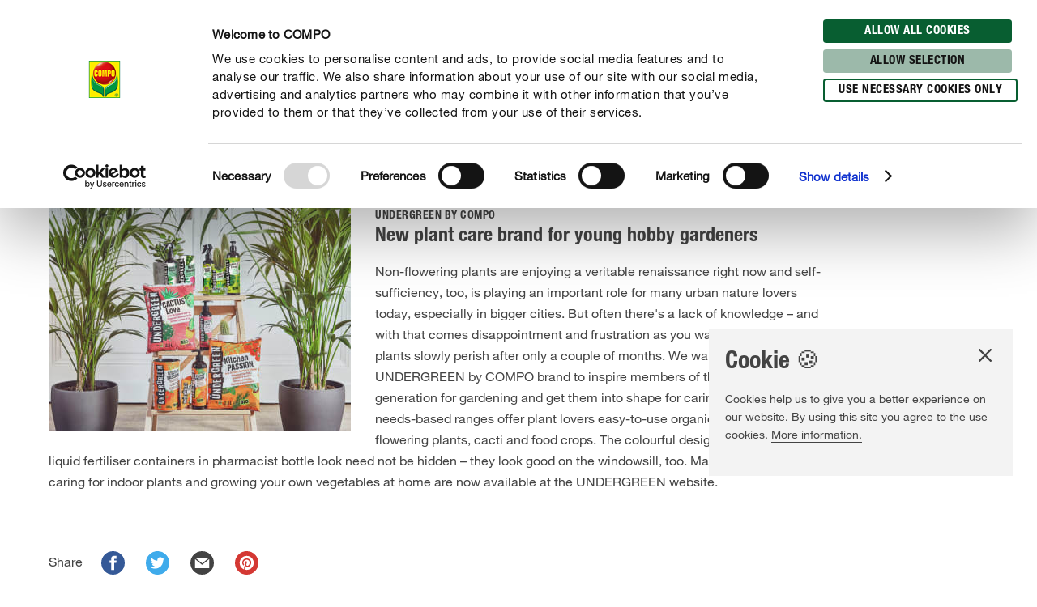

--- FILE ---
content_type: application/javascript; charset=UTF-8
request_url: https://www.compo-group.com/_next/static/chunks/8975.84d9f9b7e2523e41.js
body_size: 599
content:
"use strict";(self.webpackChunk_N_E=self.webpackChunk_N_E||[]).push([[8975],{88975:function(e,n,s){s.r(n),s(67294);var t=s(87379),i=s(85893),l=t.default.svg.withConfig({displayName:"CloseIcon__Svg",componentId:"ngycnz-0"})(["width:100%;height:100%;"]),c=function(){return(0,i.jsx)(l,{version:"1.2",baseProfile:"tiny",xmlns:"http://www.w3.org/2000/svg",viewBox:"0 0 200 200",width:"200",height:"200",children:(0,i.jsx)("path",{fill:"currentColor",d:"M100 79.8l75.6-75.6c5.6-5.6 14.6-5.6 20.2 0s5.6 14.6 0 20.2L120.2 100l75.6 75.6c5.6 5.6 5.6 14.6 0 20.2s-14.6 5.6-20.2 0L100 120.2l-75.6 75.6c-5.6 5.6-14.6 5.6-20.2 0s-5.6-14.6 0-20.2L79.8 100 4.2 24.4c-5.6-5.6-5.6-14.6 0-20.2s14.6-5.6 20.2 0L100 79.8z"})})};n.default=c}}]);

--- FILE ---
content_type: application/javascript; charset=UTF-8
request_url: https://www.compo-group.com/_next/static/chunks/555.9fd1b7230df29912.js
body_size: 4625
content:
"use strict";(self.webpackChunk_N_E=self.webpackChunk_N_E||[]).push([[555,539,9528,863,4759],{68159:function(n,t,e){e.d(t,{dL:function(){return l},h$:function(){return a}});var o=e(67294),r=e(41664),i=e.n(r),c=e(85893),a=function(n){var t=n.children,e=n.href,o=n.rel,r=n.title,a=n.tabIndex,l=n.className,s=n.onClick;return(0,c.jsx)(i(),{href:"".concat(e),children:(0,c.jsx)("a",{rel:o,tabIndex:a||void 0,title:r||void 0,className:l||void 0,onClick:s,children:t})})},l=function(n){var t=n.children,e=n.href,o=n.rel,r=n.target,i=n.title,a=n.className,l=n.tabIndex,s=n.download,u=n.onClick;return(0,c.jsx)("a",{className:a||void 0,href:e,rel:o,target:r,title:i||void 0,tabIndex:l||void 0,download:s||void 0,onClick:u,children:t})},s=function(n){var t,e,r,i=n.children,s=n.href,u=n.rel,d=n.target,f=n.title,h=n.className,m=n.tabIndex,g=n.download,p=n.external,Z=n.onClick;return(0,c.jsx)(o.Fragment,{children:(t=p||!1,e=d||"_self",(r=g||!1)||!0===t||"_self"!==e)?(0,c.jsx)(l,{tabIndex:m||void 0,title:f||void 0,href:s,rel:u,className:h||void 0,download:g||void 0,target:d,onClick:Z,children:i}):(0,c.jsx)(a,{tabIndex:m||void 0,title:f||void 0,href:s,rel:u,className:h||void 0,onClick:Z,children:i})})};a.defaultProps={rel:"",title:"",tabIndex:0,className:"",onClick:void 0},s.defaultProps={rel:"",target:"_self",title:"",className:"",tabIndex:0,external:!1,download:!1,onClick:void 0},l.defaultProps={rel:"",target:"_self",title:"",className:"",download:!1,tabIndex:0,onClick:void 0},t.ZP=s},40539:function(n,t,e){e.r(t),e.d(t,{RichTextStyled:function(){return Z},RichTextStyles:function(){return p}});var o=e(59499),r=e(67294),i=e(87379),c=e(35161),a=e.n(c),l=e(53273),s=e(49528),u=e(22059),d=e(863),f=e(68159),h=e(85893);function m(n,t){var e=Object.keys(n);if(Object.getOwnPropertySymbols){var o=Object.getOwnPropertySymbols(n);t&&(o=o.filter(function(t){return Object.getOwnPropertyDescriptor(n,t).enumerable})),e.push.apply(e,o)}return e}function g(n){for(var t=1;t<arguments.length;t++){var e=null!=arguments[t]?arguments[t]:{};t%2?m(Object(e),!0).forEach(function(t){(0,o.Z)(n,t,e[t])}):Object.getOwnPropertyDescriptors?Object.defineProperties(n,Object.getOwnPropertyDescriptors(e)):m(Object(e)).forEach(function(t){Object.defineProperty(n,t,Object.getOwnPropertyDescriptor(e,t))})}return n}var p=(0,i.css)(["",";h1,h2{",";}h3{",";}h4{",";}h5{",";}p{margin:0 0 ",";}b,strong{font-family:",";}small{",";display:inline-block;}i,em{font-style:italic;}a{text-decoration:none;color:inherit;border-bottom:1px solid ",";overflow-wrap:break-word;}a:hover,a:focus{color:",";border-bottom-color:",";}ul,ol{padding:0;margin:0 0 ",";list-style:none;li{margin-bottom:",';position:relative;display:flex;&:last-child{margin-bottom:0;}}}ul > li:before{content:"•";flex:0 0 auto;font-size:0.625rem;line-height:1;padding-top:0.5rem;',"}ul.award > li:before{content:'';padding-top:0;padding-right:0;margin-right:",";width:",";height:",";background-image:url('/images/icons/award.svg');background-size:100% 100%;}ul.arrow > li:before{content:'';padding-top:0;padding-right:0;margin-top:",";width:",";height:",";background-image:url('/images/icons/arrow.svg');background-size:100% 100%;}ul.checkmark > li:before{content:'';padding-top:0;padding-right:0;margin-top:",";width:",";height:",";background-image:url('/images/icons/checkmark.svg');background-size:100% 100%;}ol > li:before,ul > li:before{margin-right:",";}ol > li,ul > li{margin-bottom:",";&:last-child{margin-bottom:0;}}ol{counter-reset:li;margin:0 0 "," 0;}ol > li:before{min-width:",";width:",";height:",";background-image:url('/images/icons/ring.svg');background-size:100% 100%;background-repeat:no-repeat;color:",";font-family:",";font-size:",";line-height:",";text-align:center;counter-increment:li;content:counter(li);display:inline-flex;align-items:center;justify-content:center;box-sizing:border-box;position:relative;top:2px;padding-top:",";}&.isWindows{ol > li:before{padding-top:0;}}table{width:100%;background-color:",";table-layout:fixed;}th{",";padding:"," ",";text-align:left;","{display:none;}}tr{border-bottom:"," solid ",";"," &:first-of-type td{",";padding:"," ",";text-align:left;","{display:none;}}","{display:flex;flex-direction:column;}","{>:first-child{font-family:",";font-size:",";color:",";letter-spacing:0;line-height:",";padding:"," "," ",";&:before{display:none;}&:before{content:none;}}}}td{",";padding:"," ",";","{",";padding:0 "," ",";&:before{content:attr(data-before);display:block;font-family:",";font-size:",";letter-spacing:0.42px;line-height:",";color:",";text-transform:uppercase;}}}> *:last-child{margin-bottom:0;}margin-bottom:",";caption{",";color:",";background-color:",";text-transform:none;padding:"," ",";margin-bottom:0;text-align:left;}& .sm-only{","{display:none;}}.pt-10{padding-top:",";}"],u.PW,d.Wj,d.L6,d.xu,d.gT,(0,l.Z)(15),function(n){return n.theme.Fonts.CopyBold.family},u.kf,function(n){return n.theme.colors.gray950},function(n){return n.theme.colors.primary800},function(n){return n.theme.colors.primary800},(0,l.Z)(15),(0,l.Z)(8),function(n){return"checkbox"===n.variant&&"\n      content: '';\n      padding-top: 0;\n      padding-right: 0;\n      margin-top: ".concat((0,l.Z)(2),";\n      width: ").concat((0,l.Z)(21),";\n      height: ").concat((0,l.Z)(21),";\n      background-image: url('/images/icons/checkmark.svg');\n      background-size: 100% 100%;\n    ")},(0,l.Z)(10),(0,l.Z)(21),(0,l.Z)(29),(0,l.Z)(10),(0,l.Z)(21),(0,l.Z)(6),(0,l.Z)(2),(0,l.Z)(21),(0,l.Z)(21),(0,l.Z)(12),(0,l.Z)(12),(0,l.Z)(15),(0,l.Z)(21),(0,l.Z)(21),(0,l.Z)(21),function(n){return n.theme.colors.gray950},function(n){return n.theme.Fonts.Headline.family},(0,l.Z)(14),(0,l.Z)(21),(0,l.Z)(4),function(n){return n.theme.colors.white},d.XW,(0,l.Z)(4),(0,l.Z)(15),(0,s.Z)("lg","down"),(0,l.Z)(2),function(n){return n.theme.colors.gray200},function(n){return!0===n.switchBackground&&"\n      border-bottom: ".concat((0,l.Z)(2)," solid ").concat(n.theme.colors.white,";\n    ")},d.XW,(0,l.Z)(4),(0,l.Z)(15),(0,s.Z)("lg","down"),(0,s.Z)("lg","down"),(0,s.Z)("lg","down"),function(n){return n.theme.Fonts.Headline.family},(0,l.Z)(16),function(n){return n.theme.colors.gray950},(0,l.Z)(20),(0,l.Z)(15),(0,l.Z)(15),(0,l.Z)(10),u.PW,(0,l.Z)(4),(0,l.Z)(15),(0,s.Z)("lg","down"),u.eB,(0,l.Z)(15),(0,l.Z)(8),function(n){return n.theme.Fonts.Headline.family},(0,l.Z)(10),(0,l.Z)(14),function(n){return n.theme.colors.gray800},(0,l.Z)(30),d.XW,function(n){return n.theme.colors.white},function(n){return n.theme.colors.primary800},(0,l.Z)(4),(0,l.Z)(15),(0,s.Z)("md","up"),(0,l.Z)(10)),Z=i.default.div.withConfig({displayName:"RichText__RichTextStyled",componentId:"n6w46d-0"})(["",""],p),b=function(n){return(0,h.jsx)("ul",{className:n.class,children:n.children})};b.defaultProps={class:void 0};var y=function(n){var t=n.props,e=n.children;return(0,h.jsx)("li",g(g({},t),{},{children:(0,h.jsx)("div",{children:e})}))};y.defaultProps={class:void 0};var w={table:"table",u:"u",tbody:"tbody",thead:"thead",em:"em",p:"p",br:"br",sup:"sup",td:"td",i:"i",span:"span",th:"th",strong:"strong",small:"small",ul:b,b:"b",li:y,ol:"ol",sub:"sub",tr:"tr",a:"a",Anchor:f.ZP,caption:"caption",h2:"h2",h3:"h3",h4:"h4",h5:"h5"},x=function(n){var t=n.children,e=n.content,o=n.fullWidth,i=n.className,c=n.variant,l=(0,r.useState)(!1),s=l[0],u=l[1];return(0,r.useEffect)(function(){u(-1!==navigator.userAgent.indexOf("Windows"))},[u]),e?(0,h.jsx)(Z,{className:"".concat(i," ").concat(s?"isWindows":""),fullWidth:o,dangerouslySetInnerHTML:{__html:e},variant:c}):(0,h.jsx)(Z,{className:"".concat(i," ").concat(s?"isWindows":""),fullWidth:o,variant:c,children:function n(t){return void 0===t?t:a()(t,function(t,e){if("object"!=typeof t)return t;var o=t.type,i=t.props,c=t.children,a=w[o];return a?(0,r.createElement)(a,g(g({},i),{},{key:"rte-".concat(o,"-").concat(e)}),n(c)):'unknown tag: "'.concat(o,'"')})}(t||[])})};x.defaultProps={fullWidth:!1,children:[],content:"",className:"",variant:null},t.default=x},555:function(n,t,e){e.r(t);var o=e(92777),r=e(82262),i=e(45959),c=e(63553),a=e(37247),l=e(67294),s=e(87379),u=e(81772),d=e(53273),f=e(1893),h=e(49528),m=e(40539),g=e(22059),p=e(18726),Z=e(85893),b=s.default.div.withConfig({displayName:"Pf003CookieBanner__CookieWrapper",componentId:"sc-4npn0l-0"})(["position:fixed;z-index:101;bottom:0;right:0;width:100%;padding:"," "," ",";background:",";transition:transform 400ms cubic-bezier(.2,0,0,1);"," ","{bottom:calc(10vh + ",");right:",";width:",";}","{","}"],(0,d.Z)(25),(0,d.Z)(20),(0,d.Z)(10),function(n){return n.theme.colors.gray200},function(n){return!0===n.close&&"\n    transform: translate3d(110%, 0, 0);\n  "},(0,h.Z)("md","up"),(0,d.Z)(60),(0,d.Z)(30),(0,d.Z)(375),m.RichTextStyled,g.eB),y=s.default.button.withConfig({displayName:"Pf003CookieBanner__CloseButton",componentId:"sc-4npn0l-1"})(["position:absolute;top:",";right:",";width:",";height:",";padding:0;border-radius:0;cursor:pointer;background:transparent;border:none;color:",";&:hover,&:focus{background:",";}"],(0,d.Z)(14),(0,d.Z)(14),(0,d.Z)(40),(0,d.Z)(40),function(n){return n.theme.colors.gray950},function(n){return n.theme.colors.gray200}),w=s.default.button.withConfig({displayName:"Pf003CookieBanner__AcceptButton",componentId:"sc-4npn0l-2"})([""," "," outline:none;margin:0 0 ",";width:100%;cursor:pointer;white-space:nowrap;&:hover,&:focus{","}"],p.Gn,p.T7,(0,d.Z)(15),p.CA),x=function(){var n=new Date;n.setTime(n.getTime()+2592e6),document.cookie="Pf003CookieBanner=true;path=/;expires=".concat(n.toUTCString())},v=function(n){(0,i.Z)(s,n);var t,e,l=(e=function(){if("undefined"==typeof Reflect||!Reflect.construct||Reflect.construct.sham)return!1;if("function"==typeof Proxy)return!0;try{return Boolean.prototype.valueOf.call(Reflect.construct(Boolean,[],function(){})),!0}catch(n){return!1}}(),function(){var n,t=(0,a.Z)(s);if(e){var o=(0,a.Z)(this).constructor;n=Reflect.construct(t,arguments,o)}else n=t.apply(this,arguments);return(0,c.Z)(this,n)});function s(n){var t;return(0,o.Z)(this,s),(t=l.call(this,n)).closeWindow=function(){x(),t.setState({close:!0})},t.state={hasCookie:!0,close:!1},t}return(0,r.Z)(s,[{key:"componentDidMount",value:function(){var n=document.cookie.indexOf("Pf003CookieBanner=true")>=0;this.setState({hasCookie:n})}},{key:"render",value:function(){var n=this.props,t=n.children,e=n.acceptButton,o=n.ignoreCookie;return!this.state.hasCookie||o?(0,Z.jsxs)(b,{close:this.state.close,children:[!e&&(0,Z.jsx)(y,{onClick:this.closeWindow,children:(0,Z.jsx)(f.default,{id:"close"})}),(0,u.Z)(t),e&&(0,Z.jsx)(w,{onClick:this.closeWindow,children:e})]}):null}}]),s}(l.Component);v.defaultProps={acceptButton:"",ignoreCookie:!1},t.default=v},18726:function(n,t,e){e.d(t,{CA:function(){return m},Gn:function(){return c},T7:function(){return u},Yv:function(){return h},b0:function(){return f},oV:function(){return l},rV:function(){return g},sX:function(){return p},sq:function(){return s},x4:function(){return a},yr:function(){return d}});var o=e(87379),r=e(53273),i=e(49528),c=(0,o.css)(["display:block;position:relative;padding:"," ",";border-radius:",";font-family:",";font-size:",";line-height:",";letter-spacing:0.5px;text-transform:uppercase;text-align:center;text-decoration:none;box-shadow:0 0 0 0 rgba(0,0,0,0);transition:all 250ms ease;border:"," solid transparent;span{transition:color 250ms ease;}","{display:inline-block;}"],(0,r.Z)(6),(0,r.Z)(36),(0,r.Z)(20),function(n){return n.theme.Fonts.Headline.family},(0,r.Z)(14),(0,r.Z)(24),(0,r.Z)(2),(0,i.Z)("md","up")),a=(0,o.css)(["border-radius:",";font-size:",";line-height:",";padding:"," "," ",";"],(0,r.Z)(15),(0,r.Z)(13),(0,r.Z)(15),(0,r.Z)(6),(0,r.Z)(21),(0,r.Z)(5)),l=(0,o.css)(["width:100%;"]),s=(0,o.css)(["background-color:",";border-color:",";box-shadow:0 0 0 0 rgba(0,0,0,0);&,> span{color:",";}"],function(n){return n.theme.colors.warning},function(n){return n.theme.colors.warning},function(n){return n.theme.colors.gray950}),u=(0,o.css)(["background-color:",";border-color:",";box-shadow:0 0 0 0 rgba(0,0,0,0);&,> span{color:",";}"],function(n){return n.theme.colors.white},function(n){return n.theme.colors.primary800},function(n){return n.theme.colors.primary800}),d=(0,o.css)(["text-align:left;font-size:",";line-height:",";padding:"," "," "," ",";box-shadow:none;transition:transform 250ms ease-in-out,color 250ms ease-in-out;&,> span{color:",";}"],(0,r.Z)(14),(0,r.Z)(16),(0,r.Z)(5),(0,r.Z)(12),(0,r.Z)(6),(0,r.Z)(32),function(n){return n.theme.colors.gray950}),f=(0,o.css)(["background-color:",";border-color:",";&,> span{color:",";}"],function(n){return n.theme.colors.danger},function(n){return n.theme.colors.danger},function(n){return n.theme.colors.white}),h=(0,o.css)(["box-shadow:0 "," "," 0 rgba(0,0,0,0.2);background-color:",";&,& > span{color:",";}"],(0,r.Z)(6),(0,r.Z)(20),function(n){return n.theme.colors.white},function(n){return n.theme.colors.black}),m=(0,o.css)(["box-shadow:0 "," "," 0 rgba(0,0,0,0.2);background-color:",";&,& > span{color:",";}"],(0,r.Z)(6),(0,r.Z)(20),function(n){return n.theme.colors.primary800},function(n){return n.theme.colors.white}),g=(0,o.css)(["transform:translateX(",");&,& > span{color:",";}"],(0,r.Z)(4),function(n){return n.theme.colors.primary800}),p=(0,o.css)(["box-shadow:0 "," "," 0 rgba(0,0,0,0.2);background-color:",";&,& > span{color:",";}"],(0,r.Z)(6),(0,r.Z)(20),function(n){return n.theme.colors.white},function(n){return n.theme.colors.danger})},22059:function(n,t,e){e.d(t,{NA:function(){return c},PW:function(){return l},Y_:function(){return a},eB:function(){return s},kf:function(){return u}});var o=e(87379),r=e(53273),i=e(863),c=(0,o.css)(["",";"],i.XW),a=(0,o.css)(["font-family:",";font-size:",";color:",";letter-spacing:0;line-height:",";"],function(n){return n.theme.Fonts.Copy.family},(0,r.Z)(20),function(n){return n.theme.colors.gray950},(0,r.Z)(30)),l=(0,o.css)(["font-family:",";font-size:",";color:",";letter-spacing:0;line-height:",";"],function(n){return n.theme.Fonts.Copy.family},(0,r.Z)(16),function(n){return n.theme.colors.gray950},(0,r.Z)(26)),s=(0,o.css)(["font-family:",";font-size:",";color:",";letter-spacing:0;line-height:",";"],function(n){return n.theme.Fonts.Copy.family},(0,r.Z)(14),function(n){return n.theme.colors.gray950},(0,r.Z)(22)),u=(0,o.css)(["font-family:",";font-size:",";color:",";letter-spacing:0;line-height:",";"],function(n){return n.theme.Fonts.Copy.family},(0,r.Z)(11),function(n){return n.theme.colors.gray950},(0,r.Z)(16))},863:function(n,t,e){e.d(t,{Ge:function(){return m},L6:function(){return u},SY:function(){return g},Tt:function(){return l},Wj:function(){return s},XW:function(){return h},cZ:function(){return a},gT:function(){return f},iB:function(){return c},xu:function(){return d}});var o=e(87379),r=e(53273),i=e(49528),c=(0,o.css)(["display:inline;box-decoration-break:clone;color:",";background-color:",";font-family:",";font-size:",";line-height:",";padding:"," ",";span{position:relative;}","{font-size:",";line-height:",";padding:"," ",";}","{font-size:",";line-height:",";padding:"," "," ",";}.isMac &{padding:"," "," ",";","{padding:"," "," ",";}","{padding:"," "," 0;}}"],function(n){return n.theme.colors.white},function(n){return n.theme.colors.primary800},function(n){return n.theme.Fonts.Headline.family},(0,r.Z)(35),(0,r.Z)(48),(0,r.Z)(8),(0,r.Z)(14),(0,i.Z)("md","up"),(0,r.Z)(45),(0,r.Z)(55),(0,r.Z)(7),(0,r.Z)(25),(0,i.Z)("xl","up"),(0,r.Z)(86),(0,r.Z)(100),(0,r.Z)(4),(0,r.Z)(33),(0,r.Z)(8),(0,r.Z)(12),(0,r.Z)(14),(0,r.Z)(4),(0,i.Z)("md","up"),(0,r.Z)(13),(0,r.Z)(25),(0,r.Z)(4),(0,i.Z)("xl","up"),(0,r.Z)(16),(0,r.Z)(33)),a=(0,o.css)(["font-family:",";font-size:",";color:",";letter-spacing:0;line-height:",";margin:0 0 ",";","{font-size:",";line-height:",";}"],function(n){return n.theme.Fonts.Headline.family},(0,r.Z)(28),function(n){return n.theme.colors.gray950},(0,r.Z)(32),(0,r.Z)(15),(0,i.Z)("md","up"),(0,r.Z)(38),(0,r.Z)(42)),l=(0,o.css)(["font-family:",";font-size:",";color:",";letter-spacing:0;line-height:",";margin:0 0 ",";","{font-size:",";line-height:",";}"],function(n){return n.theme.Fonts.Headline.family},(0,r.Z)(28),function(n){return n.theme.colors.gray950},(0,r.Z)(30),(0,r.Z)(15),(0,i.Z)("md","up"),(0,r.Z)(34),(0,r.Z)(38)),s=(0,o.css)(["font-family:",";font-size:",";color:",";letter-spacing:0;line-height:",";margin:0 0 ",";","{font-size:",";line-height:",";}"],function(n){return n.theme.Fonts.Headline.family},(0,r.Z)(20),function(n){return n.theme.colors.gray950},(0,r.Z)(22),(0,r.Z)(15),(0,i.Z)("md","up"),(0,r.Z)(30),(0,r.Z)(36)),u=(0,o.css)(["font-family:",";font-size:",";color:",";letter-spacing:0;line-height:",";margin:0 0 ",";","{font-size:",";line-height:",";}"],function(n){return n.theme.Fonts.Headline.family},(0,r.Z)(18),function(n){return n.theme.colors.gray950},(0,r.Z)(20),(0,r.Z)(15),(0,i.Z)("md","up"),(0,r.Z)(24),(0,r.Z)(28)),d=(0,o.css)(["font-family:",";font-size:",";color:",";letter-spacing:0;line-height:",";margin:0 0 ",";","{font-size:",";line-height:",";}"],function(n){return n.theme.Fonts.Headline.family},(0,r.Z)(16),function(n){return n.theme.colors.gray950},(0,r.Z)(20),(0,r.Z)(15),(0,i.Z)("md","up"),(0,r.Z)(20),(0,r.Z)(24)),f=(0,o.css)(["font-family:",";font-size:",";color:",";letter-spacing:0;line-height:",";margin:0 0 ",";"],function(n){return n.theme.Fonts.Headline.family},(0,r.Z)(16),function(n){return n.theme.colors.gray950},(0,r.Z)(20),(0,r.Z)(15)),h=(0,o.css)(["font-family:",";font-size:",";color:",";letter-spacing:0.5px;line-height:",";text-transform:uppercase;margin:0 0 ",";","{line-height:",";margin:0;}"],function(n){return n.theme.Fonts.Headline.family},(0,r.Z)(14),function(n){return n.theme.colors.gray950},(0,r.Z)(16),(0,r.Z)(6),(0,i.Z)("md","up"),(0,r.Z)(24)),m=(0,o.css)(["font-family:",";font-size:",";line-height:",";letter-spacing:0.88px;color:",";"],function(n){return n.theme.Fonts.Headline.family},(0,r.Z)(14),(0,r.Z)(18),function(n){return n.theme.colors.gray950}),g=(0,o.css)(["display:inline;font-family:inherit;font-size:inherit;line-height:inherit;letter-spacing:inherit;color:inherit;"])},49528:function(n,t,e){var o=e(42151),r={up:"up",down:"down",between:"between"},i={md:o.md,lg:o.lg,xl:o.xl,full:o.rp},c=function(n,t){if(t===r.down)return"@media(max-width: ".concat(i[n],")");if(t===r.between){var e;return"lg"===n?"@media(min-width: ".concat(i.lg,") and (max-width: ").concat(i.xl,")"):"xl"===n?"@media(min-width: ".concat(i.xl,") and (max-width: ").concat(i.full,")"):"@media(min-width: ".concat(i.md,") and (max-width: ").concat(i.lg,")")}return"@media(min-width: ".concat(i[n],")")};t.Z=c}}]);

--- FILE ---
content_type: application/javascript; charset=UTF-8
request_url: https://www.compo-group.com/_next/static/chunks/5983.27072ae9e156a386.js
body_size: 3147
content:
(self.webpackChunk_N_E=self.webpackChunk_N_E||[]).push([[5983,2600],{11752:function(t,e,n){t.exports=n(36616)},66391:function(t,e,n){"use strict";n.r(e),n(67294);var r=n(87379),i=n(17254),o=n(863),a=n(85893),s={1e3:o.cZ,900:o.Tt,800:o.Wj,700:o.L6,600:o.xu,500:o.gT,400:o.XW,span:o.SY,campaignStage:o.iB},c={h1:"900",h2:"800",h3:"700",h4:"600",h5:"500",h6:"400",subheadline:"400",justStyled:"800"},u={h1:"h1",h2:"h2",h3:"h3",h4:"h4",h5:"h5",subheadline:"p",justStyled:"p"},l=r.default.h2.withConfig({displayName:"Headline__StyledHeadline",componentId:"sc-11zsl34-0"})(["",";&:first-child{padding-top:2px;}"],function(t){var e=t.tag;return s[t.skin||c[e]]||o.Wj}),f=function(t){var e=t.type,n=t.skin,r=t.text,o=t.id,s=t.className,c=t.extraScrollOffset,f=t.children,h=function(t){return"campaignStage"===n?(0,a.jsx)("span",{children:t}):t},p=(0,a.jsxs)(a.Fragment,{children:[o&&(0,a.jsx)(i.Z,{id:o,extraScrollOffset:c}),(r||"").split("\n").map(function(t,e,n){return e<n.length-1?(0,a.jsxs)(a.Fragment,{children:[h(t),(0,a.jsx)("br",{})]}):h(t)})]});return(0,a.jsxs)(l,{className:s,skin:n,tag:e,as:u[e||"h2"],children:[p,f]})};f.defaultProps={type:"h2",skin:"",className:"",id:"",extraScrollOffset:0,children:void 0},e.default=f},17254:function(t,e,n){"use strict";n(67294);var r=n(87379),i=n(53273),o=n(49528),a=n(85893),s=r.default.span.withConfig({displayName:"ScrollAnchor__StyledScrollAnchor",componentId:"sc-24gkwm-0"})(["display:block;position:relative;top:",";","{top:",";}"],function(t){var e=t.extraScrollOffset;return(0,i.Z)(-126-e)},(0,o.Z)("md","up"),function(t){var e=t.extraScrollOffset;return(0,i.Z)(-180-e)}),c=function(t){var e=t.id,n=t.extraScrollOffset;return(0,a.jsx)(s,{id:e,extraScrollOffset:n})};c.defaultProps={extraScrollOffset:0},e.Z=c},14381:function(t,e,n){"use strict";n.r(e);var r=n(59499),i=n(67294),o=n(87379),a=n(81772),s=n(53273),c=n(55152),u=n(60704),l=n(37769),f=n(14749),h=n(66391),p=n(89169),d=n(42416),g=n(49528),y=n(85893);function m(t,e){var n=Object.keys(t);if(Object.getOwnPropertySymbols){var r=Object.getOwnPropertySymbols(t);e&&(r=r.filter(function(e){return Object.getOwnPropertyDescriptor(t,e).enumerable})),n.push.apply(n,r)}return n}function v(t){for(var e=1;e<arguments.length;e++){var n=null!=arguments[e]?arguments[e]:{};e%2?m(Object(n),!0).forEach(function(e){(0,r.Z)(t,e,n[e])}):Object.getOwnPropertyDescriptors?Object.defineProperties(t,Object.getOwnPropertyDescriptors(n)):m(Object(n)).forEach(function(e){Object.defineProperty(t,e,Object.getOwnPropertyDescriptor(n,e))})}return t}var S=o.default.div.withConfig({displayName:"Pe009ImageTextSmall__FlowingImage",componentId:"sc-192xe0e-0"})(["","{float:",";",";}"],(0,g.Z)("md","up"),function(t){return t.positionRight?"right":"left"},function(t){return"margin-".concat(t.positionRight?"left":"right",": ").concat((0,s.Z)(t.theme.space[1]+t.theme.space[3]))}),b={sm:{width:375,height:375},md:{width:187,height:187},lg:{width:283,height:283},xl:{width:373,height:373}},j={sm:{width:375,height:281},md:{width:187,height:140},lg:{width:283,height:212},xl:{width:373,height:280}},x=function(t){var e=t.headline,n=t.subheadline,r=t.id,o=t.image,s=t.square,g=t.children;return(0,y.jsx)(c.default,{size:"600",children:(0,y.jsx)(u.ZP,{id:r,children:(0,y.jsx)(l.Z,{children:(0,y.jsxs)(f.ZP,{width:[12,12,10],children:[(0,y.jsx)(S,{positionRight:(o.props?o.props.positionRight:o.positionRight)||null,children:(0,y.jsx)(p.default,v(v({},o.props||o),{},{sizes:!0===s?b:j}))}),(0,y.jsxs)(d.ElementWrapper,{children:[(n||e)&&(0,y.jsxs)(i.Fragment,{children:[n&&(0,y.jsx)(h.default,v(v({},n.props||n),{},{type:"subheadline",skin:"400"})),e&&(0,y.jsx)(h.default,v(v({},e.props||e),{},{skin:"700"}))]}),(0,a.Z)(g)]})]})})})})};x.defaultProps={id:"",subheadline:null,headline:null,square:!1},e.default=x},35449:function(t,e,n){!function(t){"use strict";var e,n=t.URLSearchParams&&t.URLSearchParams.prototype.get?t.URLSearchParams:null,r=n&&"a=1"===new n({a:1}).toString(),i=n&&"+"===new n("s=%2B").get("s"),o="__URLSearchParams__",a=!n||((e=new n).append("s"," &"),"s=+%26"===e.toString()),s=f.prototype,c=!!(t.Symbol&&t.Symbol.iterator);if(!n||!r||!i||!a){s.append=function(t,e){y(this[o],t,e)},s.delete=function(t){delete this[o][t]},s.get=function(t){var e=this[o];return t in e?e[t][0]:null},s.getAll=function(t){var e=this[o];return t in e?e[t].slice(0):[]},s.has=function(t){return t in this[o]},s.set=function(t,e){this[o][t]=[""+e]},s.toString=function(){var t,e,n,r,i=this[o],a=[];for(e in i)for(t=0,n=h(e),r=i[e];t<r.length;t++)a.push(n+"="+h(r[t]));return a.join("&")};var u=!!i&&n&&!r&&t.Proxy;Object.defineProperty(t,"URLSearchParams",{value:u?new Proxy(n,{construct:function(t,e){return new t(new f(e[0]).toString())}}):f});var l=t.URLSearchParams.prototype;l.polyfill=!0,l.forEach=l.forEach||function(t,e){var n=g(this.toString());Object.getOwnPropertyNames(n).forEach(function(r){n[r].forEach(function(n){t.call(e,n,r,this)},this)},this)},l.sort=l.sort||function(){var t,e,n,r=g(this.toString()),i=[];for(t in r)i.push(t);for(i.sort(),e=0;e<i.length;e++)this.delete(i[e]);for(e=0;e<i.length;e++){var o=i[e],a=r[o];for(n=0;n<a.length;n++)this.append(o,a[n])}},l.keys=l.keys||function(){var t=[];return this.forEach(function(e,n){t.push(n)}),d(t)},l.values=l.values||function(){var t=[];return this.forEach(function(e){t.push(e)}),d(t)},l.entries=l.entries||function(){var t=[];return this.forEach(function(e,n){t.push([n,e])}),d(t)},c&&(l[t.Symbol.iterator]=l[t.Symbol.iterator]||l.entries)}function f(t){((t=t||"")instanceof URLSearchParams||t instanceof f)&&(t=t.toString()),this[o]=g(t)}function h(t){var e={"!":"%21","'":"%27","(":"%28",")":"%29","~":"%7E","%20":"+","%00":"\0"};return encodeURIComponent(t).replace(/[!'\(\)~]|%20|%00/g,function(t){return e[t]})}function p(t){return t.replace(/[ +]/g,"%20").replace(/(%[a-f0-9]{2})+/ig,function(t){return decodeURIComponent(t)})}function d(e){var n={next:function(){var t=e.shift();return{done:void 0===t,value:t}}};return c&&(n[t.Symbol.iterator]=function(){return n}),n}function g(t){var e={};if("object"==typeof t){if(m(t))for(var n=0;n<t.length;n++){var r=t[n];if(m(r)&&2===r.length)y(e,r[0],r[1]);else throw TypeError("Failed to construct 'URLSearchParams': Sequence initializer must only contain pair elements")}else for(var i in t)t.hasOwnProperty(i)&&y(e,i,t[i])}else{0===t.indexOf("?")&&(t=t.slice(1));for(var o=t.split("&"),a=0;a<o.length;a++){var s=o[a],c=s.indexOf("=");-1<c?y(e,p(s.slice(0,c)),p(s.slice(c+1))):s&&y(e,p(s),"")}}return e}function y(t,e,n){var r="string"==typeof n?n:null!=n&&"function"==typeof n.toString?n.toString():JSON.stringify(n);e in t?t[e].push(r):t[e]=[r]}function m(t){return!!t&&"[object Array]"===Object.prototype.toString.call(t)}}(void 0!==n.g?n.g:"undefined"!=typeof window?window:this)},14666:function(t,e,n){"use strict";function r(t){if(Array.isArray(t))return t}n.d(e,{Z:function(){return r}})},14882:function(t,e,n){"use strict";function r(){throw TypeError("Invalid attempt to destructure non-iterable instance.\nIn order to be iterable, non-array objects must have a [Symbol.iterator]() method.")}n.d(e,{Z:function(){return r}})},4730:function(t,e,n){"use strict";function r(t,e){if(null==t)return{};var n,r,i=function(t,e){if(null==t)return{};var n,r,i={},o=Object.keys(t);for(r=0;r<o.length;r++)n=o[r],e.indexOf(n)>=0||(i[n]=t[n]);return i}(t,e);if(Object.getOwnPropertySymbols){var o=Object.getOwnPropertySymbols(t);for(r=0;r<o.length;r++)n=o[r],!(e.indexOf(n)>=0)&&Object.prototype.propertyIsEnumerable.call(t,n)&&(i[n]=t[n])}return i}n.d(e,{Z:function(){return r}})},17674:function(t,e,n){"use strict";n.d(e,{Z:function(){return a}});var r=n(14666),i=n(2937),o=n(14882);function a(t,e){return(0,r.Z)(t)||function(t,e){var n,r,i=null==t?null:"undefined"!=typeof Symbol&&t[Symbol.iterator]||t["@@iterator"];if(null!=i){var o=[],a=!0,s=!1;try{for(i=i.call(t);!(a=(n=i.next()).done)&&(o.push(n.value),!e||o.length!==e);a=!0);}catch(c){s=!0,r=c}finally{try{a||null==i.return||i.return()}finally{if(s)throw r}}return o}}(t,e)||(0,i.Z)(t,e)||(0,o.Z)()}},83618:function(t,e,n){"use strict";n.d(e,{Z:function(){return s}});var r=n(14666),i=n(28811),o=n(2937),a=n(14882);function s(t){return(0,r.Z)(t)||(0,i.Z)(t)||(0,o.Z)(t)||(0,a.Z)()}}}]);